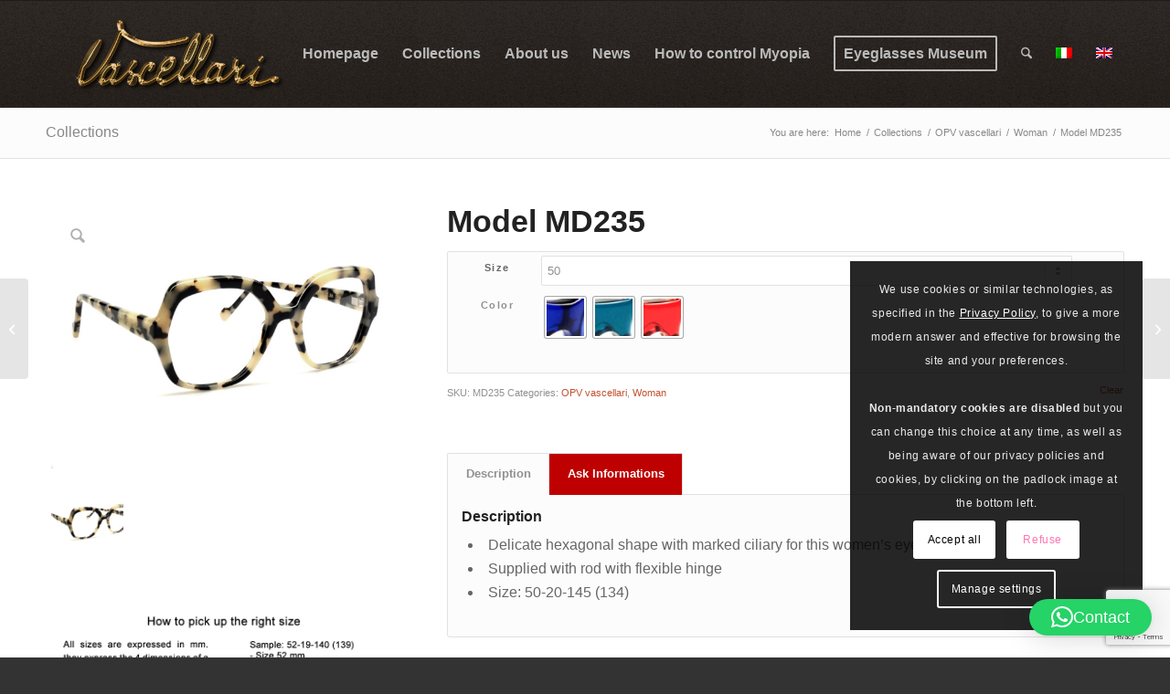

--- FILE ---
content_type: text/html; charset=utf-8
request_url: https://www.google.com/recaptcha/api2/anchor?ar=1&k=6LddSeoZAAAAAEyS4wk6z8PhSSFso0pARWnxqq1i&co=aHR0cHM6Ly93d3cub3R0aWNhdmFzY2VsbGFyaS5pdDo0NDM.&hl=en&v=N67nZn4AqZkNcbeMu4prBgzg&size=invisible&anchor-ms=80000&execute-ms=30000&cb=pw4girdwqjkz
body_size: 48736
content:
<!DOCTYPE HTML><html dir="ltr" lang="en"><head><meta http-equiv="Content-Type" content="text/html; charset=UTF-8">
<meta http-equiv="X-UA-Compatible" content="IE=edge">
<title>reCAPTCHA</title>
<style type="text/css">
/* cyrillic-ext */
@font-face {
  font-family: 'Roboto';
  font-style: normal;
  font-weight: 400;
  font-stretch: 100%;
  src: url(//fonts.gstatic.com/s/roboto/v48/KFO7CnqEu92Fr1ME7kSn66aGLdTylUAMa3GUBHMdazTgWw.woff2) format('woff2');
  unicode-range: U+0460-052F, U+1C80-1C8A, U+20B4, U+2DE0-2DFF, U+A640-A69F, U+FE2E-FE2F;
}
/* cyrillic */
@font-face {
  font-family: 'Roboto';
  font-style: normal;
  font-weight: 400;
  font-stretch: 100%;
  src: url(//fonts.gstatic.com/s/roboto/v48/KFO7CnqEu92Fr1ME7kSn66aGLdTylUAMa3iUBHMdazTgWw.woff2) format('woff2');
  unicode-range: U+0301, U+0400-045F, U+0490-0491, U+04B0-04B1, U+2116;
}
/* greek-ext */
@font-face {
  font-family: 'Roboto';
  font-style: normal;
  font-weight: 400;
  font-stretch: 100%;
  src: url(//fonts.gstatic.com/s/roboto/v48/KFO7CnqEu92Fr1ME7kSn66aGLdTylUAMa3CUBHMdazTgWw.woff2) format('woff2');
  unicode-range: U+1F00-1FFF;
}
/* greek */
@font-face {
  font-family: 'Roboto';
  font-style: normal;
  font-weight: 400;
  font-stretch: 100%;
  src: url(//fonts.gstatic.com/s/roboto/v48/KFO7CnqEu92Fr1ME7kSn66aGLdTylUAMa3-UBHMdazTgWw.woff2) format('woff2');
  unicode-range: U+0370-0377, U+037A-037F, U+0384-038A, U+038C, U+038E-03A1, U+03A3-03FF;
}
/* math */
@font-face {
  font-family: 'Roboto';
  font-style: normal;
  font-weight: 400;
  font-stretch: 100%;
  src: url(//fonts.gstatic.com/s/roboto/v48/KFO7CnqEu92Fr1ME7kSn66aGLdTylUAMawCUBHMdazTgWw.woff2) format('woff2');
  unicode-range: U+0302-0303, U+0305, U+0307-0308, U+0310, U+0312, U+0315, U+031A, U+0326-0327, U+032C, U+032F-0330, U+0332-0333, U+0338, U+033A, U+0346, U+034D, U+0391-03A1, U+03A3-03A9, U+03B1-03C9, U+03D1, U+03D5-03D6, U+03F0-03F1, U+03F4-03F5, U+2016-2017, U+2034-2038, U+203C, U+2040, U+2043, U+2047, U+2050, U+2057, U+205F, U+2070-2071, U+2074-208E, U+2090-209C, U+20D0-20DC, U+20E1, U+20E5-20EF, U+2100-2112, U+2114-2115, U+2117-2121, U+2123-214F, U+2190, U+2192, U+2194-21AE, U+21B0-21E5, U+21F1-21F2, U+21F4-2211, U+2213-2214, U+2216-22FF, U+2308-230B, U+2310, U+2319, U+231C-2321, U+2336-237A, U+237C, U+2395, U+239B-23B7, U+23D0, U+23DC-23E1, U+2474-2475, U+25AF, U+25B3, U+25B7, U+25BD, U+25C1, U+25CA, U+25CC, U+25FB, U+266D-266F, U+27C0-27FF, U+2900-2AFF, U+2B0E-2B11, U+2B30-2B4C, U+2BFE, U+3030, U+FF5B, U+FF5D, U+1D400-1D7FF, U+1EE00-1EEFF;
}
/* symbols */
@font-face {
  font-family: 'Roboto';
  font-style: normal;
  font-weight: 400;
  font-stretch: 100%;
  src: url(//fonts.gstatic.com/s/roboto/v48/KFO7CnqEu92Fr1ME7kSn66aGLdTylUAMaxKUBHMdazTgWw.woff2) format('woff2');
  unicode-range: U+0001-000C, U+000E-001F, U+007F-009F, U+20DD-20E0, U+20E2-20E4, U+2150-218F, U+2190, U+2192, U+2194-2199, U+21AF, U+21E6-21F0, U+21F3, U+2218-2219, U+2299, U+22C4-22C6, U+2300-243F, U+2440-244A, U+2460-24FF, U+25A0-27BF, U+2800-28FF, U+2921-2922, U+2981, U+29BF, U+29EB, U+2B00-2BFF, U+4DC0-4DFF, U+FFF9-FFFB, U+10140-1018E, U+10190-1019C, U+101A0, U+101D0-101FD, U+102E0-102FB, U+10E60-10E7E, U+1D2C0-1D2D3, U+1D2E0-1D37F, U+1F000-1F0FF, U+1F100-1F1AD, U+1F1E6-1F1FF, U+1F30D-1F30F, U+1F315, U+1F31C, U+1F31E, U+1F320-1F32C, U+1F336, U+1F378, U+1F37D, U+1F382, U+1F393-1F39F, U+1F3A7-1F3A8, U+1F3AC-1F3AF, U+1F3C2, U+1F3C4-1F3C6, U+1F3CA-1F3CE, U+1F3D4-1F3E0, U+1F3ED, U+1F3F1-1F3F3, U+1F3F5-1F3F7, U+1F408, U+1F415, U+1F41F, U+1F426, U+1F43F, U+1F441-1F442, U+1F444, U+1F446-1F449, U+1F44C-1F44E, U+1F453, U+1F46A, U+1F47D, U+1F4A3, U+1F4B0, U+1F4B3, U+1F4B9, U+1F4BB, U+1F4BF, U+1F4C8-1F4CB, U+1F4D6, U+1F4DA, U+1F4DF, U+1F4E3-1F4E6, U+1F4EA-1F4ED, U+1F4F7, U+1F4F9-1F4FB, U+1F4FD-1F4FE, U+1F503, U+1F507-1F50B, U+1F50D, U+1F512-1F513, U+1F53E-1F54A, U+1F54F-1F5FA, U+1F610, U+1F650-1F67F, U+1F687, U+1F68D, U+1F691, U+1F694, U+1F698, U+1F6AD, U+1F6B2, U+1F6B9-1F6BA, U+1F6BC, U+1F6C6-1F6CF, U+1F6D3-1F6D7, U+1F6E0-1F6EA, U+1F6F0-1F6F3, U+1F6F7-1F6FC, U+1F700-1F7FF, U+1F800-1F80B, U+1F810-1F847, U+1F850-1F859, U+1F860-1F887, U+1F890-1F8AD, U+1F8B0-1F8BB, U+1F8C0-1F8C1, U+1F900-1F90B, U+1F93B, U+1F946, U+1F984, U+1F996, U+1F9E9, U+1FA00-1FA6F, U+1FA70-1FA7C, U+1FA80-1FA89, U+1FA8F-1FAC6, U+1FACE-1FADC, U+1FADF-1FAE9, U+1FAF0-1FAF8, U+1FB00-1FBFF;
}
/* vietnamese */
@font-face {
  font-family: 'Roboto';
  font-style: normal;
  font-weight: 400;
  font-stretch: 100%;
  src: url(//fonts.gstatic.com/s/roboto/v48/KFO7CnqEu92Fr1ME7kSn66aGLdTylUAMa3OUBHMdazTgWw.woff2) format('woff2');
  unicode-range: U+0102-0103, U+0110-0111, U+0128-0129, U+0168-0169, U+01A0-01A1, U+01AF-01B0, U+0300-0301, U+0303-0304, U+0308-0309, U+0323, U+0329, U+1EA0-1EF9, U+20AB;
}
/* latin-ext */
@font-face {
  font-family: 'Roboto';
  font-style: normal;
  font-weight: 400;
  font-stretch: 100%;
  src: url(//fonts.gstatic.com/s/roboto/v48/KFO7CnqEu92Fr1ME7kSn66aGLdTylUAMa3KUBHMdazTgWw.woff2) format('woff2');
  unicode-range: U+0100-02BA, U+02BD-02C5, U+02C7-02CC, U+02CE-02D7, U+02DD-02FF, U+0304, U+0308, U+0329, U+1D00-1DBF, U+1E00-1E9F, U+1EF2-1EFF, U+2020, U+20A0-20AB, U+20AD-20C0, U+2113, U+2C60-2C7F, U+A720-A7FF;
}
/* latin */
@font-face {
  font-family: 'Roboto';
  font-style: normal;
  font-weight: 400;
  font-stretch: 100%;
  src: url(//fonts.gstatic.com/s/roboto/v48/KFO7CnqEu92Fr1ME7kSn66aGLdTylUAMa3yUBHMdazQ.woff2) format('woff2');
  unicode-range: U+0000-00FF, U+0131, U+0152-0153, U+02BB-02BC, U+02C6, U+02DA, U+02DC, U+0304, U+0308, U+0329, U+2000-206F, U+20AC, U+2122, U+2191, U+2193, U+2212, U+2215, U+FEFF, U+FFFD;
}
/* cyrillic-ext */
@font-face {
  font-family: 'Roboto';
  font-style: normal;
  font-weight: 500;
  font-stretch: 100%;
  src: url(//fonts.gstatic.com/s/roboto/v48/KFO7CnqEu92Fr1ME7kSn66aGLdTylUAMa3GUBHMdazTgWw.woff2) format('woff2');
  unicode-range: U+0460-052F, U+1C80-1C8A, U+20B4, U+2DE0-2DFF, U+A640-A69F, U+FE2E-FE2F;
}
/* cyrillic */
@font-face {
  font-family: 'Roboto';
  font-style: normal;
  font-weight: 500;
  font-stretch: 100%;
  src: url(//fonts.gstatic.com/s/roboto/v48/KFO7CnqEu92Fr1ME7kSn66aGLdTylUAMa3iUBHMdazTgWw.woff2) format('woff2');
  unicode-range: U+0301, U+0400-045F, U+0490-0491, U+04B0-04B1, U+2116;
}
/* greek-ext */
@font-face {
  font-family: 'Roboto';
  font-style: normal;
  font-weight: 500;
  font-stretch: 100%;
  src: url(//fonts.gstatic.com/s/roboto/v48/KFO7CnqEu92Fr1ME7kSn66aGLdTylUAMa3CUBHMdazTgWw.woff2) format('woff2');
  unicode-range: U+1F00-1FFF;
}
/* greek */
@font-face {
  font-family: 'Roboto';
  font-style: normal;
  font-weight: 500;
  font-stretch: 100%;
  src: url(//fonts.gstatic.com/s/roboto/v48/KFO7CnqEu92Fr1ME7kSn66aGLdTylUAMa3-UBHMdazTgWw.woff2) format('woff2');
  unicode-range: U+0370-0377, U+037A-037F, U+0384-038A, U+038C, U+038E-03A1, U+03A3-03FF;
}
/* math */
@font-face {
  font-family: 'Roboto';
  font-style: normal;
  font-weight: 500;
  font-stretch: 100%;
  src: url(//fonts.gstatic.com/s/roboto/v48/KFO7CnqEu92Fr1ME7kSn66aGLdTylUAMawCUBHMdazTgWw.woff2) format('woff2');
  unicode-range: U+0302-0303, U+0305, U+0307-0308, U+0310, U+0312, U+0315, U+031A, U+0326-0327, U+032C, U+032F-0330, U+0332-0333, U+0338, U+033A, U+0346, U+034D, U+0391-03A1, U+03A3-03A9, U+03B1-03C9, U+03D1, U+03D5-03D6, U+03F0-03F1, U+03F4-03F5, U+2016-2017, U+2034-2038, U+203C, U+2040, U+2043, U+2047, U+2050, U+2057, U+205F, U+2070-2071, U+2074-208E, U+2090-209C, U+20D0-20DC, U+20E1, U+20E5-20EF, U+2100-2112, U+2114-2115, U+2117-2121, U+2123-214F, U+2190, U+2192, U+2194-21AE, U+21B0-21E5, U+21F1-21F2, U+21F4-2211, U+2213-2214, U+2216-22FF, U+2308-230B, U+2310, U+2319, U+231C-2321, U+2336-237A, U+237C, U+2395, U+239B-23B7, U+23D0, U+23DC-23E1, U+2474-2475, U+25AF, U+25B3, U+25B7, U+25BD, U+25C1, U+25CA, U+25CC, U+25FB, U+266D-266F, U+27C0-27FF, U+2900-2AFF, U+2B0E-2B11, U+2B30-2B4C, U+2BFE, U+3030, U+FF5B, U+FF5D, U+1D400-1D7FF, U+1EE00-1EEFF;
}
/* symbols */
@font-face {
  font-family: 'Roboto';
  font-style: normal;
  font-weight: 500;
  font-stretch: 100%;
  src: url(//fonts.gstatic.com/s/roboto/v48/KFO7CnqEu92Fr1ME7kSn66aGLdTylUAMaxKUBHMdazTgWw.woff2) format('woff2');
  unicode-range: U+0001-000C, U+000E-001F, U+007F-009F, U+20DD-20E0, U+20E2-20E4, U+2150-218F, U+2190, U+2192, U+2194-2199, U+21AF, U+21E6-21F0, U+21F3, U+2218-2219, U+2299, U+22C4-22C6, U+2300-243F, U+2440-244A, U+2460-24FF, U+25A0-27BF, U+2800-28FF, U+2921-2922, U+2981, U+29BF, U+29EB, U+2B00-2BFF, U+4DC0-4DFF, U+FFF9-FFFB, U+10140-1018E, U+10190-1019C, U+101A0, U+101D0-101FD, U+102E0-102FB, U+10E60-10E7E, U+1D2C0-1D2D3, U+1D2E0-1D37F, U+1F000-1F0FF, U+1F100-1F1AD, U+1F1E6-1F1FF, U+1F30D-1F30F, U+1F315, U+1F31C, U+1F31E, U+1F320-1F32C, U+1F336, U+1F378, U+1F37D, U+1F382, U+1F393-1F39F, U+1F3A7-1F3A8, U+1F3AC-1F3AF, U+1F3C2, U+1F3C4-1F3C6, U+1F3CA-1F3CE, U+1F3D4-1F3E0, U+1F3ED, U+1F3F1-1F3F3, U+1F3F5-1F3F7, U+1F408, U+1F415, U+1F41F, U+1F426, U+1F43F, U+1F441-1F442, U+1F444, U+1F446-1F449, U+1F44C-1F44E, U+1F453, U+1F46A, U+1F47D, U+1F4A3, U+1F4B0, U+1F4B3, U+1F4B9, U+1F4BB, U+1F4BF, U+1F4C8-1F4CB, U+1F4D6, U+1F4DA, U+1F4DF, U+1F4E3-1F4E6, U+1F4EA-1F4ED, U+1F4F7, U+1F4F9-1F4FB, U+1F4FD-1F4FE, U+1F503, U+1F507-1F50B, U+1F50D, U+1F512-1F513, U+1F53E-1F54A, U+1F54F-1F5FA, U+1F610, U+1F650-1F67F, U+1F687, U+1F68D, U+1F691, U+1F694, U+1F698, U+1F6AD, U+1F6B2, U+1F6B9-1F6BA, U+1F6BC, U+1F6C6-1F6CF, U+1F6D3-1F6D7, U+1F6E0-1F6EA, U+1F6F0-1F6F3, U+1F6F7-1F6FC, U+1F700-1F7FF, U+1F800-1F80B, U+1F810-1F847, U+1F850-1F859, U+1F860-1F887, U+1F890-1F8AD, U+1F8B0-1F8BB, U+1F8C0-1F8C1, U+1F900-1F90B, U+1F93B, U+1F946, U+1F984, U+1F996, U+1F9E9, U+1FA00-1FA6F, U+1FA70-1FA7C, U+1FA80-1FA89, U+1FA8F-1FAC6, U+1FACE-1FADC, U+1FADF-1FAE9, U+1FAF0-1FAF8, U+1FB00-1FBFF;
}
/* vietnamese */
@font-face {
  font-family: 'Roboto';
  font-style: normal;
  font-weight: 500;
  font-stretch: 100%;
  src: url(//fonts.gstatic.com/s/roboto/v48/KFO7CnqEu92Fr1ME7kSn66aGLdTylUAMa3OUBHMdazTgWw.woff2) format('woff2');
  unicode-range: U+0102-0103, U+0110-0111, U+0128-0129, U+0168-0169, U+01A0-01A1, U+01AF-01B0, U+0300-0301, U+0303-0304, U+0308-0309, U+0323, U+0329, U+1EA0-1EF9, U+20AB;
}
/* latin-ext */
@font-face {
  font-family: 'Roboto';
  font-style: normal;
  font-weight: 500;
  font-stretch: 100%;
  src: url(//fonts.gstatic.com/s/roboto/v48/KFO7CnqEu92Fr1ME7kSn66aGLdTylUAMa3KUBHMdazTgWw.woff2) format('woff2');
  unicode-range: U+0100-02BA, U+02BD-02C5, U+02C7-02CC, U+02CE-02D7, U+02DD-02FF, U+0304, U+0308, U+0329, U+1D00-1DBF, U+1E00-1E9F, U+1EF2-1EFF, U+2020, U+20A0-20AB, U+20AD-20C0, U+2113, U+2C60-2C7F, U+A720-A7FF;
}
/* latin */
@font-face {
  font-family: 'Roboto';
  font-style: normal;
  font-weight: 500;
  font-stretch: 100%;
  src: url(//fonts.gstatic.com/s/roboto/v48/KFO7CnqEu92Fr1ME7kSn66aGLdTylUAMa3yUBHMdazQ.woff2) format('woff2');
  unicode-range: U+0000-00FF, U+0131, U+0152-0153, U+02BB-02BC, U+02C6, U+02DA, U+02DC, U+0304, U+0308, U+0329, U+2000-206F, U+20AC, U+2122, U+2191, U+2193, U+2212, U+2215, U+FEFF, U+FFFD;
}
/* cyrillic-ext */
@font-face {
  font-family: 'Roboto';
  font-style: normal;
  font-weight: 900;
  font-stretch: 100%;
  src: url(//fonts.gstatic.com/s/roboto/v48/KFO7CnqEu92Fr1ME7kSn66aGLdTylUAMa3GUBHMdazTgWw.woff2) format('woff2');
  unicode-range: U+0460-052F, U+1C80-1C8A, U+20B4, U+2DE0-2DFF, U+A640-A69F, U+FE2E-FE2F;
}
/* cyrillic */
@font-face {
  font-family: 'Roboto';
  font-style: normal;
  font-weight: 900;
  font-stretch: 100%;
  src: url(//fonts.gstatic.com/s/roboto/v48/KFO7CnqEu92Fr1ME7kSn66aGLdTylUAMa3iUBHMdazTgWw.woff2) format('woff2');
  unicode-range: U+0301, U+0400-045F, U+0490-0491, U+04B0-04B1, U+2116;
}
/* greek-ext */
@font-face {
  font-family: 'Roboto';
  font-style: normal;
  font-weight: 900;
  font-stretch: 100%;
  src: url(//fonts.gstatic.com/s/roboto/v48/KFO7CnqEu92Fr1ME7kSn66aGLdTylUAMa3CUBHMdazTgWw.woff2) format('woff2');
  unicode-range: U+1F00-1FFF;
}
/* greek */
@font-face {
  font-family: 'Roboto';
  font-style: normal;
  font-weight: 900;
  font-stretch: 100%;
  src: url(//fonts.gstatic.com/s/roboto/v48/KFO7CnqEu92Fr1ME7kSn66aGLdTylUAMa3-UBHMdazTgWw.woff2) format('woff2');
  unicode-range: U+0370-0377, U+037A-037F, U+0384-038A, U+038C, U+038E-03A1, U+03A3-03FF;
}
/* math */
@font-face {
  font-family: 'Roboto';
  font-style: normal;
  font-weight: 900;
  font-stretch: 100%;
  src: url(//fonts.gstatic.com/s/roboto/v48/KFO7CnqEu92Fr1ME7kSn66aGLdTylUAMawCUBHMdazTgWw.woff2) format('woff2');
  unicode-range: U+0302-0303, U+0305, U+0307-0308, U+0310, U+0312, U+0315, U+031A, U+0326-0327, U+032C, U+032F-0330, U+0332-0333, U+0338, U+033A, U+0346, U+034D, U+0391-03A1, U+03A3-03A9, U+03B1-03C9, U+03D1, U+03D5-03D6, U+03F0-03F1, U+03F4-03F5, U+2016-2017, U+2034-2038, U+203C, U+2040, U+2043, U+2047, U+2050, U+2057, U+205F, U+2070-2071, U+2074-208E, U+2090-209C, U+20D0-20DC, U+20E1, U+20E5-20EF, U+2100-2112, U+2114-2115, U+2117-2121, U+2123-214F, U+2190, U+2192, U+2194-21AE, U+21B0-21E5, U+21F1-21F2, U+21F4-2211, U+2213-2214, U+2216-22FF, U+2308-230B, U+2310, U+2319, U+231C-2321, U+2336-237A, U+237C, U+2395, U+239B-23B7, U+23D0, U+23DC-23E1, U+2474-2475, U+25AF, U+25B3, U+25B7, U+25BD, U+25C1, U+25CA, U+25CC, U+25FB, U+266D-266F, U+27C0-27FF, U+2900-2AFF, U+2B0E-2B11, U+2B30-2B4C, U+2BFE, U+3030, U+FF5B, U+FF5D, U+1D400-1D7FF, U+1EE00-1EEFF;
}
/* symbols */
@font-face {
  font-family: 'Roboto';
  font-style: normal;
  font-weight: 900;
  font-stretch: 100%;
  src: url(//fonts.gstatic.com/s/roboto/v48/KFO7CnqEu92Fr1ME7kSn66aGLdTylUAMaxKUBHMdazTgWw.woff2) format('woff2');
  unicode-range: U+0001-000C, U+000E-001F, U+007F-009F, U+20DD-20E0, U+20E2-20E4, U+2150-218F, U+2190, U+2192, U+2194-2199, U+21AF, U+21E6-21F0, U+21F3, U+2218-2219, U+2299, U+22C4-22C6, U+2300-243F, U+2440-244A, U+2460-24FF, U+25A0-27BF, U+2800-28FF, U+2921-2922, U+2981, U+29BF, U+29EB, U+2B00-2BFF, U+4DC0-4DFF, U+FFF9-FFFB, U+10140-1018E, U+10190-1019C, U+101A0, U+101D0-101FD, U+102E0-102FB, U+10E60-10E7E, U+1D2C0-1D2D3, U+1D2E0-1D37F, U+1F000-1F0FF, U+1F100-1F1AD, U+1F1E6-1F1FF, U+1F30D-1F30F, U+1F315, U+1F31C, U+1F31E, U+1F320-1F32C, U+1F336, U+1F378, U+1F37D, U+1F382, U+1F393-1F39F, U+1F3A7-1F3A8, U+1F3AC-1F3AF, U+1F3C2, U+1F3C4-1F3C6, U+1F3CA-1F3CE, U+1F3D4-1F3E0, U+1F3ED, U+1F3F1-1F3F3, U+1F3F5-1F3F7, U+1F408, U+1F415, U+1F41F, U+1F426, U+1F43F, U+1F441-1F442, U+1F444, U+1F446-1F449, U+1F44C-1F44E, U+1F453, U+1F46A, U+1F47D, U+1F4A3, U+1F4B0, U+1F4B3, U+1F4B9, U+1F4BB, U+1F4BF, U+1F4C8-1F4CB, U+1F4D6, U+1F4DA, U+1F4DF, U+1F4E3-1F4E6, U+1F4EA-1F4ED, U+1F4F7, U+1F4F9-1F4FB, U+1F4FD-1F4FE, U+1F503, U+1F507-1F50B, U+1F50D, U+1F512-1F513, U+1F53E-1F54A, U+1F54F-1F5FA, U+1F610, U+1F650-1F67F, U+1F687, U+1F68D, U+1F691, U+1F694, U+1F698, U+1F6AD, U+1F6B2, U+1F6B9-1F6BA, U+1F6BC, U+1F6C6-1F6CF, U+1F6D3-1F6D7, U+1F6E0-1F6EA, U+1F6F0-1F6F3, U+1F6F7-1F6FC, U+1F700-1F7FF, U+1F800-1F80B, U+1F810-1F847, U+1F850-1F859, U+1F860-1F887, U+1F890-1F8AD, U+1F8B0-1F8BB, U+1F8C0-1F8C1, U+1F900-1F90B, U+1F93B, U+1F946, U+1F984, U+1F996, U+1F9E9, U+1FA00-1FA6F, U+1FA70-1FA7C, U+1FA80-1FA89, U+1FA8F-1FAC6, U+1FACE-1FADC, U+1FADF-1FAE9, U+1FAF0-1FAF8, U+1FB00-1FBFF;
}
/* vietnamese */
@font-face {
  font-family: 'Roboto';
  font-style: normal;
  font-weight: 900;
  font-stretch: 100%;
  src: url(//fonts.gstatic.com/s/roboto/v48/KFO7CnqEu92Fr1ME7kSn66aGLdTylUAMa3OUBHMdazTgWw.woff2) format('woff2');
  unicode-range: U+0102-0103, U+0110-0111, U+0128-0129, U+0168-0169, U+01A0-01A1, U+01AF-01B0, U+0300-0301, U+0303-0304, U+0308-0309, U+0323, U+0329, U+1EA0-1EF9, U+20AB;
}
/* latin-ext */
@font-face {
  font-family: 'Roboto';
  font-style: normal;
  font-weight: 900;
  font-stretch: 100%;
  src: url(//fonts.gstatic.com/s/roboto/v48/KFO7CnqEu92Fr1ME7kSn66aGLdTylUAMa3KUBHMdazTgWw.woff2) format('woff2');
  unicode-range: U+0100-02BA, U+02BD-02C5, U+02C7-02CC, U+02CE-02D7, U+02DD-02FF, U+0304, U+0308, U+0329, U+1D00-1DBF, U+1E00-1E9F, U+1EF2-1EFF, U+2020, U+20A0-20AB, U+20AD-20C0, U+2113, U+2C60-2C7F, U+A720-A7FF;
}
/* latin */
@font-face {
  font-family: 'Roboto';
  font-style: normal;
  font-weight: 900;
  font-stretch: 100%;
  src: url(//fonts.gstatic.com/s/roboto/v48/KFO7CnqEu92Fr1ME7kSn66aGLdTylUAMa3yUBHMdazQ.woff2) format('woff2');
  unicode-range: U+0000-00FF, U+0131, U+0152-0153, U+02BB-02BC, U+02C6, U+02DA, U+02DC, U+0304, U+0308, U+0329, U+2000-206F, U+20AC, U+2122, U+2191, U+2193, U+2212, U+2215, U+FEFF, U+FFFD;
}

</style>
<link rel="stylesheet" type="text/css" href="https://www.gstatic.com/recaptcha/releases/N67nZn4AqZkNcbeMu4prBgzg/styles__ltr.css">
<script nonce="aiPyON7zXJHQdVYr6wLWug" type="text/javascript">window['__recaptcha_api'] = 'https://www.google.com/recaptcha/api2/';</script>
<script type="text/javascript" src="https://www.gstatic.com/recaptcha/releases/N67nZn4AqZkNcbeMu4prBgzg/recaptcha__en.js" nonce="aiPyON7zXJHQdVYr6wLWug">
      
    </script></head>
<body><div id="rc-anchor-alert" class="rc-anchor-alert"></div>
<input type="hidden" id="recaptcha-token" value="[base64]">
<script type="text/javascript" nonce="aiPyON7zXJHQdVYr6wLWug">
      recaptcha.anchor.Main.init("[\x22ainput\x22,[\x22bgdata\x22,\x22\x22,\[base64]/[base64]/[base64]/[base64]/[base64]/UltsKytdPUU6KEU8MjA0OD9SW2wrK109RT4+NnwxOTI6KChFJjY0NTEyKT09NTUyOTYmJk0rMTxjLmxlbmd0aCYmKGMuY2hhckNvZGVBdChNKzEpJjY0NTEyKT09NTYzMjA/[base64]/[base64]/[base64]/[base64]/[base64]/[base64]/[base64]\x22,\[base64]\x22,\[base64]/[base64]/CtMKMKsKrG8OZw5vCkjkIw7U9ZEPDjXouwpPCiC8Yw77DnQDCicO9XMKjw5gNw5JywrMCwoJFwp1Zw7LCuhoBAsO3dMOwCDbConXCgh8JSjQswpUhw4Epw7Row6xgw7LCt8KRc8KDwr7CvSpCw7g6wqTCjj0kwp9uw6jCvcOPHQjCkS9lJ8OTwoJNw4kcw5/[base64]/w5XDinHDn8OtPRoDbyodw7c9QsK3w4TDvhs3w7PCpSwEQT3DgMOxw5DCosOvwog1wq/DniduwpbCvMOMMcKhwp4dwr3DujPDqcO3KDthIsKbwoUYbVcBw4APAVIQKcOwGcOlw6HDt8O1BCotIzkQDsKOw414wpR6Oj/CqxAkw7TDjXAEw4IZw7DClmEaZ3XCosOew5xKFcOZw4HDuF7DscOUworDisO8QMOSw4HCjX4ZwpR/dsOow4zDlMOLMVEgw5PDtlHCo8O9IwPDnMOdwqHDocOBwqrCmELClcKjwpnCqnIsMmYuFhtBBsKRC38ENApaEiLClR/DpXRSw6fDjzMKPMKtw7xBwpXCpzfDqCPDgsO6wpRLJWkeFMOodjPCqMOoKD/DsMOgw5drwp4MP8Krw5NEVMKsXh5JdMO+woXDmhpOw47CrwnDiHzCt13DrMOGwqorw47CoB/DjwJ8w4caw5/DusO+wqEkeVTDqsKfeh5MCXB7woZYCSTCkMOKYMKzPTBQwoZqwpRtOMKpGsOwwp3CicKpw5nDjAsOeMKSP1bClFRmVQ0xwpt8X1Ije8KpGHppQWh+fn9fYBUZJ8OeNDB2woDDim/DrMKXw58qw57DugzDlVhcUMKow7PCoVoVI8K2G2jCmMOTwphQw6zCkV0EwqXCvMOSw4vDv8O/EMKUwpzDtg5oNMOowoZTwokzwpRVPX8SJWAoGMKdwrfDhcKIC8OGwobCmXUEw4jDjF87wqQNw410w7Z9d8OnZMKxwrQEacOawrQRSTxxwqUYCllpw7kYB8OCwrTDizbDscKEwrLCpxzCmTnCg8OKJcONIsKKwqI/w6glQMKNwqgGRMKyw6wJw43Dsw/[base64]/[base64]/CjwTCpGvCizzDvMOsw6powoJzw7JDfTHCkkrDv2vDtMOzfA0JVcOfe18QZ23DlWY4Oz7CqFVlO8Ocwqg/[base64]/DjcKFwp9MwqHCocKBwqDDj8OmdsOvM1xiw6o3YsOKTsKTcD8qwrICET/DmWQUDVUFw4fCpcKFwqJjwpbDlsO/fkXCnH/CpMKiPcKuw53ChH3DlMO8MMKQRcOeYWxqw7t7RcKeUcOCMMK1wqnDpSHDvcKvw600JsKwF2nDlHl/wrw4Y8OjHAZLU8OVwrJ/enXCj1PDv1vChCTCjWtgwqk8w4PDnTjCvC8UwrNQw53CqhnDncOBUxvCrF7ClcOVwpjDpMKMVUfDqsK/w68NwpTDpMKqw73Dl2dRERFfw41uwrkANSHCsjQcw6zCocOREGoGG8Kpw7jCrmZpw6B8R8Otw4oTWivCsXXDiMOGa8KITBIHFMKPwpASwoTChFttC2U+OSFiwrPDh34Qw6AZwrtvF0LDicO1wovDsgYbf8KzEcKvwqMXBnlcwppHA8KcRcOpT05jBzLDmMK3wq/CscKdXcKnwrbCvzgIw6LDpcKEG8OHwpd/wp7CnBMiwrHDrMO2XMO/QcOJwrbDrsOcAMOCw6Aew6DDg8KjMjA6wrbDhkNKw68DFDVAw6vDsi/ChxnDqMO7VlnCgcKYVxhwfSdxwqcuCEQlbMOzQA5sEU9nATtMAMOzDMOfD8KqMMKVwqIfQ8OSZ8OHa17DqcO5KBTDnR/DpsOXUcODaHlyY8K9aijCqMObY8Onw7pdbsO/RB/Cr2AZasKHwr7DnHjDt8KJFiYoLzfCoW4Mw4M7bcKywrLDsi4rw4AUwqXCiT3CuknCr0bDg8Kuwrh6NMKONcK7wrxQwp/DrhDDtcKxw7bDu8OEE8KIUsOfYRU2wqbChCjCgxLCkAZGw5xVw4TCjsOUw5dyFsKZU8O7w5TDucOsWsKkwrzCpHHDul/CrRHCn0tVw7UCZcOMw50hQRMAwqLDsRxHbjzDpwDCi8O2P2VMwo7CiXrDg1oPw6NjwqjCqMOawrpGf8KUIsKcfcKBw6gwwonChB0WFMKVG8KiwojCtcKpwpXCusKvc8Krw6zCvsOOw4nCm8KYw5kdw41YfScQE8KBw5/DmcOVJEhUPnc0w6F+OhXCs8OhPMOiw4DCpMOnw7jDsMOOMcOMRSzDisKIAsO3S37DiMK0wqkkwqfDmMKOwrXCnADDkC/DosOKA33DuX7DswxIw5TCo8K2wr8Iw6/DjcKVB8KCw77CnsKswo4ub8Kmw4DDgynDtUbDsDzDvRzDv8KwesKqwoXDpcOZwpvCncOHw6HCszTDusOkesO8bDLDicOsM8Kgw5scH21/JcOdDMKIXA9ed2XChsK2wqzCu8KwwqUkw4ZGGDrDhT3DvkjDtsO/wqTDsE8Kw5drDjMEw7zDrG7Dhi99IFvDkx1aw7/Dgx3CmMKWw7XDtjnCoMOEw6d4w6I0wq9JwoDDvcOVw4rClD9vNVxFEQAOwrTCncOwwojCjsO7w77DnR7DqkonPStLGMKqIXfDvSQzw73Cv8K0dsOkwoZFQsKWwoPDrsOKwroPw6/DqsKpw4nDm8K8UsKjfCvCjcK2w7bCphvDgzbDqcK5wp7DvDtdwooZw5plwobDp8OJfSREYCfDh8K/LTLCusKWw4LClkQiwqbDpXHCk8O5wpPConHDvWpyPAAKwpHDlRzCvktICsOYw4M+RDjDnzxWTsKrw6vDunNTwrnCkMOvbSfCs2zCt8K3VsK0R1DDgMOhNyMAYUkHL0xxwqvDsxTCnjcAw6zCrBbDnE4nB8OBwr/DuBrCgXFSw5jCnsOWeFXDpMOgecOQfldha2jDuCxIw74ywrjDtV7CrAYqwpfDisKAW8KiGMKvw4/DoMKzwrlxH8OuL8KoOFHCnAbDhHMRCiLCjcOTwok6b1pXw4vDiHcSUyfCtlUyc8KXW1Qew7fCvzbCnXkHw6R6wpFVHj/[base64]/w4jClsKFND98wqIFwoXCgmlkw7ZXFD1yf8K5GhbDhcOGw6TDqD/[base64]/DrVbCnEXCk1XDqw1ufUfDrMKSw4zDp8KgwrLCmHtWQ3HCim5VesKWw4PCh8O3wqzCowXDkTlFcGYUOmhrR3fDoUPCk8KhwrLDjMK7BMO6wqXDu8OXXUnDjUrDr1XDl8OxDsKRwqLDnMKQw5bDv8KhOzNiwp52wqbCgmRpwo/[base64]/CnHwyUMODXlh3VcKpwqbDnwfCjwwGw45DwpLDoMKPwrgDRsK8w5N6w7ZeLgIBw4hxKWMaw7bDmz/DsMOsL8OyPsORAVEzf0pJwr/CnsOxwpA5XcOgw7cGwoQnw7/CjMKEHW13c0fClcODwoLCvEbDrcKNRsK/[base64]/McO2X8OVDsORQ8Oiw5vCtyJ1wqNRa8KzV1kAO8KZwqTDtQbCqg9pw7fCk1rCu8Klw7zDrnTCt8OswqDDjcK2asO/TCrDpMOqA8KwRTJFQWFWTAfCtUh1w77Cs1XDh2/DmsOBL8OofWgnNmHDksKNw5c6WybCncOzwozDgsKiw6QqHMKwwrtqTcK4cMO2bsOww6zDn8KoMGnCsAwPC3wbw4QDY8OOBz59ccOTwrLDk8ORwr0jGcOcw5/ClXEawoTDssOzw5jCusKMwpF8wqXDiF/DrArCvcKlwqnCvsO+wrbCrMOOw5PCo8KeREAyHMKWw7RBwqwiUW7CjXzCjMKVwpnDmsKXMcKdwpzDnsOSBVB1ewE3cMOlacOBw4TDoV7CkDkvwqLClsOdw7DDhTrDtgDCnEfCtWbCjDsuw5ghw7g+wo91w4HDvBsKwpVyw5nCjsKSHMOWw5xQQ8Kzw4LChG/Cq0sCaw1AdMO2Q3zDnsO6w5BmAB/Ct8OAcMOoBDMvwqljSyhHFTVowqxVb3cbw4gtw5Nqf8O4w4xRU8O9wp3Cu3tzbsKXwoLCrsKCR8OPZcKnfX7DhcO/wrEkw4cEwoc7E8K3w7NKwpTDvsK5OsK9bFzCgsKOw4/[base64]/XDIZISbCtcOUwroRworCi8Kmwro5VEBAXU8aw7BNVsKFw4YGZ8K7RBBGwqDCmMO/w4TDvG1GwqURwrLCrgzCthNYKMKow4bCisKMw7ZfKhzDkgLDgsKYwpZOwr09wq9Fw5skw5EHZAzDvx1jZ30qOsKTBl3DqcO1K2XCvnIJFkJ0w50swoDDoSQ5wrNXPQPCg3Zfw5XDqxBOw4XDtFLDpjIDfcOvw7jDkmhuwp/DtXcfw4xFO8KGQMKldcKDF8KBKcKXLmVuwqEpw6bDkSQgFiMHwpfCt8K3aypTwqzDhzQDwq4Hw7bCnjHDozDCqxnCmMOwTsO4w58iwq9Pw60QfMKpw7bCmApfXMORLznDqFrDr8KhQSXDtWRZT0M1HMOXIAgNwqArwrjDoHNDw7nDmsK/w4fCgzE+AsKkw5bDtsOVwrkdwowGD2weTiDCjCHDiC3DqVLCjcKUAsKIwpfCrnHCsEYSwo0VKMKYDH/CvMKvw5fClcKyDsKceh9wwpUgwoEnw5Azwp8DEcOaCgcxLgl5IsOySkTCgsK8w4FvwpbCrQZLw5YIwphQwpYPezEdNntqDcKqJ1DDoyjDnMKdU3R8w7DDn8O3w4tGwpPDqE8tdyUPw5HCkMKcTsOaM8K7w6hnRkjCqg/Cg3Z0wrEqbsKLw57DkMKEJcKlX2XDisORZMOMJMKYAHnCncOrw4DChQDDqwdBwqsqIMKTwq0Bw6PCscO6EjjCp8OEwp8DGSFZw4kURxNCw6VZdMKdwrXDo8OteWAPEyjDqMKrw6vDrFbCk8OuVcO2KE/[base64]/[base64]/wpZ3TMO9dHAHw7fCusOIAhXDlcO9w7JqwpBswoI5U0PDmW7DjXXDjgkGAxlnYMK/KcKew4gVKV/[base64]/CiyvDn0l5JMKDB8OUXyNqwqYOwq1KwqfCu8O6B23DsVVFMcKqBh3DpxgXGMOsw57ChMOtwqTCrMKABWXCvcOiw6oKw5fCjHzDkCxqwqXDqFdnwprCmsK2B8KYwrrDrcOBFjguw4zCo04ya8OFwoMPH8Ofw60aBkJfG8KWYMKYTjfDsStLw5oMw5HDncK/[base64]/[base64]/w6LDmnXDhsOAwpjCnsK2w5fDnsKhXQoBSgVHI3hbXnvChcOew5oHw49tY8OkQ8KSwoTCqsK6I8KgwoHDiypTR8OCCn/Crw8Jw5DDnizCkk8ISsOxw7sMw4DCoEtQCB7DjsKIw7AbDcKFw4PDj8OCSsOEwrobczXCrE/Dmz5jw5DCinUaXcKfOlvDslFVw7gmRMOiB8O3P8KTaBkEwqgUwqVJw4ccw59Dw6PDhSE3VU1mNMKpw7U7FsOiwrXChMOlPcKwwrnDulQdXsO1dsKcCyPCrw9SwrFpw4vCl19JZDd2w6/DvSM7wp5sQMOHO8OdRj4TMWNGwqrCjCNhwq/CpBTCrnPCp8O1Y3vCugxrM8OwwrJ2wo8DXcO3L1BbeMKxbsObw5FNw5NsCyBzKMOIwrrDicKyOsKRNGzCv8KxZcOPwpjCs8OXwoUQwoPDrsK1wr0XFmliwqvChsKkH37DjsK/[base64]/[base64]/Co8K4w74VPMKtWcKzwpTDo0TCgcK+wrUeCwoMQFPCtsKmEHEoNsKlAWfCiMKzw6DDuwEAw7fDqnDCr3fCnDRwNcK1woHCsFFRwqPCkQJCwprCsEPCmsKOLkQRwoPCgcKiw5fDh1XCl8OZRcO1cRhUCzltFsOtwqXDsh5sXzzCqcOYwrbDocO9OMKPw4YDXi/[base64]/Dk8KpwqjCjsOFw4DClsKpTsOwGMOjDMOvNcKRwpFwQ8Oxfj4aw6zCgnDCq8OOZsOkw7giJ8OGT8Ohwq1Fw7IlwrbCgMKbQgXCvzjCkUIHwqTCjF3CncO/[base64]/DjwfCtQIlw6xPNAEww6XDk0FbWEzCoylhw4PDtyTCkV0ow7ZOOsO1w5/DuT3DiMKVw5YqwpPCqVRnwqNPRcOXW8KSAsKnXG/[base64]/QsK7P8Obw6zDqxgkw4rClMK6JsKXOEvDrGEOwp7DgcKVwpLDj8KYw51qLMO7w6IVY8K4KW9BwqnDswRzSlQYZQvDihvCoRYxbifDrMOpw7duU8OrJwZ5w6JqXMOQwqR5w5/Dmy4YYcKowoNSesKAwo4Vblh/w700wowswrbDicKtw77DlXBnw5UBw43DjjI0SsOMwolxWcOrHGPCkAvDhBw+QcKHZlzClQtqGcKUKcK1wp7CmwbDuSZbwrkhwr9qw4cww7LDt8Otw5/[base64]/[base64]/Cp3LCucK/[base64]/DucOULsK/[base64]/TMO6w4zDu8Khw5TCn8OAJ8OJwo/[base64]/DrFfDicKiW8O6w7PCrcKgDD/CgsO8HBLDoMKIAxkMOsOnSMOTwqvDlQbDoMKOwrrDssK7wprCsElNe0oTw5QkaSnDpcKfw40+w6Qlw5dFwoPDgcKiDANzw65bw5rCgErDvcOtG8OHDMO0wqDDpsKYR18jwqszQXU/JMKww4TCpSbCisKIwqECR8KoFT9mw5LDnnjDlzPCjkLCscOgw5xBXsOlwoDClsKBV8KGwp0dwrXCqWbDtMK7c8K6wp8CwqNobRcOwrDCgcO3Tm59w6VAwpTChydiw44ZSzQsw7p9w4LClMO2ZB8/[base64]/[base64]/[base64]/bVLDtTPCtsOtFCvCg8OjwpFXN8O4w4kBw4YJOkomScKyJWXDuMOdw51Uw4vChMKZw4guIB7DgWXCmzR0w7cbwqsdKCoVw5lMV3TDkRMgw4/DrsKzajR4woA5w4kFwrzDmAPCmnzCocKZw6/CnMKIBgkARcK7wq/DvQTDkAI4F8O8M8Ouw6cKKcODwr/CoMKiwqTDlsOWDxFwUAHDrXPDrMOOw7PCrTJLw4jDisO/[base64]/ekU6wps0wpdhwpfDusKUPMOUw7PCg8O5ZjszO3PDosOAw48zw7tkw6DDg33CjsKnwrNWwoPCvx/CucOKNzY8JCDDtcO3TXYXwqzDo1HChcO4w61NL3Iiwq01CcKYWMOUw4cIwpt+N8KGw5HCssOmOsK3wrNKFD3DuVtAA8K9U07Co3AJwrXCpEIXw5FzP8K/ZGfCuwrDpsOEJljCnlFiw6V/UcK0K8OscUgAYVHCtU3Cu8KPQ1DClV/Dg0xfLsOuw7wnw4jCncKyFCJNLUc9OcKxw7rDmMOIwqrDqntEw5V8a2/[base64]/DnRhLwqNHCU5PaD3Dm2/Cr8KhHE/DssKnwpxKQ8O8wqLDvcOUwofCmcO7wpfCrnPDiUPCvcK8QWnCk8OaXj/CosOSw6TCiFzDm8KDPDvCqMKzT8KQwpXDiiXDrQVFw5M4NCTCvsOkEMK8V8O/QMOzfsKGwodqd2DCqyLDocK+G8KIw5jDkhbCjkUjw6PDl8Oww4PCrsK9HgzChMKuw4EfGj3CocKDJU5Ic3HDhMKzVBIMSsKWI8K6Q8Kyw73Cs8OxWsKydcOywqt5Z0zCpMKmwonDlMO4wowvwqXCrWpvN8OCYjLClsOkQAtawpJNwptgA8K5w5ohw71Iwq/Ck0LDjsKnRMKswpAKw6Rtw7/DvRkWw7nDonPDhMOPw4hVViVWwqDDjD57wrNVP8O/w63Ciw4/w7fDpcOfBsKoX2HCi3HCuiRFwqBxw5EbAMOVR3towqPCmcKOwoTDo8OlwqfDlsOPMcKJbcKOwqLCvsKcwoDDqMKGFcOmwphRwqNUeMKGw7DCosKvw6XDm8K/woXCqAFbw4/CsWlXVTPCth7Dvwglw7jDlsOHTcOrw6bDuMKrw4lPABLCjBnCmsOswq3CpRMYwrMFGsOBw4jCo8Kmw6vCncKSBcO/OsK5w5LDosKuw4HDgSrCoU4yw7/CoRbCgHgBw4bDuj5lwpDDiWUxwpnCt0rCtnDDk8K8LsOoGMKfXcK3w60ZwpLDiVrCmMKpw75Nw6woIU0hw6laNlVIw6J8wr4Ww7J3w77CrsOxSMKDwqrCh8KOFsOZeH5WIsOVM0/DmjfDjWLCqMOXBMOkLsO9w5M3w4LCsgrCgsKrwrXDgcOPSURIwpcDwqXCtMKaw449A0oPXsOLXijCkcOmSUnDosK7bMKQT2nDsRonYcKXw5rCtC/DjcOuZkNDwo5dwoIew6QsGAQuw7Z4w5TDmTJAFsOyO8KMwqtBLl8xHmDCuDEfwpnDkGXDiMKiaWfDiMKJK8OEw7HClsO5C8OUTsOVJ1nDh8KwFHZsw6wPZMKPFMORwozDtzs1CQ/DjREawpJqwrEAdxAQGMKfJsOawoQZw6kxw5lFdcK/[base64]/[base64]/DnnU6woxPwo/[base64]/CiFXDkMK6wrcuY1lAJUAqw7jDhsOhfW/DnyE9CcOJw5tJwqAjw6VTWlrCncOQQEXCkMKoG8OVw4TDiypKw6fCqkBfwpgxw4zCnTfDgMKRwpBeOMOVwonCqMOPwoHCr8KZwqMCGBvDtX9dZcOOw6vCm8Kiw7DClcKmw5zCjMKKJcKaRlTDrsObwqEfEnlzJsOJG3/CnsK8wofChcO0LcKywrTDi1zDgcKJwrbCgxN4w57Cn8KuPMOeaMOTW3pQEcKobB9RAw7ChEEpw4RbJyFeBcOFw4/[base64]/DjcOnwoRxUSp3w5nCugPDtmHDizESYGN8HzYQwrZKw4HCkMO4wqPCjcOofsOBw7RGw7sFwrpCwrXDnMKZw4jDj8K8M8KWfhg4UkxbX8OHw6R4w70vwq0nwr/CiGARQ0RIR8KjGMOvdnfCgcKcVGJhwoPCncONwqnCgEHDuGvCosONw4XCtMKzw6Eawr/DtcO4w7rCngRMNsK8wqTDncKDw5I2RMKvw5jDn8O4wrEjSsOFMiDCtXs+wqLCtMO5G23DnQ9gw7x/WixoZ0bCqcKHSS09wpRuw4IHMyZXfmMMw6rDlsKcwqFBwoAEBksBIsK7IhUrFsO3wpzCgcKEXcO1fcORworCh8KxO8ONHsO5w6hPwrQ8wojCgcKUw74jwr5Sw4bDl8K/[base64]/CucOtTMKCwrQtYxnChMOzG3Q9w7bCoMKpw5HCpsKwI8O2wpNMa3bCt8OMM3Ukw7XDnx7DlcK9w7bDuE/DuW7Ck8KDYWFIP8K1w4IOEkrDicKowpJwBTrCnsKzaMKoLlAzKMKdWRAdGsKBRcKHCVAzS8Kyw5rDrsKDMsKdcl5ew7fCgCIXw5rDlDfDs8OOwoMtS37DvcK1WcKZPMOyRsKpFQJvw5sbw4vClQDCm8OZMlDDt8K2wp7DpcOtGMK4IxM1FMOEw5DDgCoFU0A9wo/[base64]/[base64]/CocK7w4TDk8OJwpbCmnPChcKKwpYPw5I6wq3Ds0zClSTDkDkAbcKlw7tpw7PDsQ3Do23CmT4rLh3Di0rDqycuw6UaQGHCl8OxwrXDkMKkwrxxIMOaM8O2B8O8X8KbwqEmw5B3LcOYw50Jwq/[base64]/Chl7CvXbDtMO4w4hMw6QLZMOFw5kYwqbCocKBEXvDv8OJasKJNsKXw67DiMO1w6PCiSbDiytbUhHCqScnJzzCn8Kjw6cuwqzDvcKHwrzDuVA0wpYYFk7DgTB+w4XDnwjClmJlw6vCtVPChx/[base64]/DrF7DjMO5wpPCiMKZZBNhaTfDuCHCkMK1DHvDvj/Dh1fDvcOOw68AwrpZw4/CqcKZwpDCqMKiekfDlsKAw5RZAho4wos/[base64]/DlXjDpcKnYcKxbsKuwrLCkMKNCQbCs8KhwpLCuzEZw7PCnmgfZMOCTQJjwpbDliXDvMKuwr/CisK0w6ooBMOuwpHChMO1P8OIwqAIwoXDqcKzwqrCosO0MhMrw6N3XHfCvVbDr3PDkTjDkh/CqMOVYhNWw6DCtC/[base64]/[base64]/CvWTCvMOSBHp/FsOAw5bDrm8Qw43CocO+ScK6w74HMMOyFlHCvsOxwqPCqQjDhT81wqJTQWxRwpTChlVnw4cUw67CpcK4wrXDnMO9FWgnwrdwwrJwKcKnemHCvQ3ClC8Rw6nDuMKsO8KpRFpxwq0PwoXChBZTTiMdYwhVwofCjcKsfcOXwqLCscKDMSMFLSxLPGPDphHDrMOwbjPCpMO/CcKkZcO3w5wYw5ATwo/CvGVtI8KDwo14UMKaw7zCt8OTVMOBZgrCiMKMNgvClMOMFsOLw5TDphjCkMOHw7TCjF7Chx7CmQjDmjsOw6lWw5AbEsOkwpI/BQZvwrDClRzDl8O9dsKTJl3DicKaw5rCoE8CwqERW8O9wq02w51QdMKqWcOdwpZ9J0siGcOcwp1ncMKcw5TCiMO3IMKbHcOgwrPCtlIqH0gmw6BtA0TChnvDujYKw4/Dp1JqJcO4woXDicKqwpcmw7bDmn9CN8OSV8K/woMXw4HDsMO6w73CjcOjwrzDqMKpUlXDiQlafMKxI3xCMMOOCsK4woHDrsONfVTCvS/DuV/CqEhaw5Z6wo4jfsODwrLDh3EsMV9qw6ArPyEfwo/CvkRjw6ADwoZvw6csXsOlfE5swo3Dg3TDnsKJwo7CocKGwpVfH3fDtVsPwrfCi8KrwpA3wqdawojDpm7CnmDCq8OBdsK7wp4SZj5Wd8O0a8KUZiNpent1d8OTDMOyXMOIw6h8Iy1LwqrCs8OOUMOQH8OCwpDCncKbw4PCjmPDknUnWsORX8K9EMOZDsO/KcKYw4BowoYOwobDvMOxZywRT8KLw43CmFrCuEJjG8KRAHspD0vDj00yMXzDtAbDjMONw7vCiXkmwqXDtVpJbH9icsOcwocpw6l0w7lZA0fCg0dtwr1uaWXChC/DjjnDgMO5w4XCuwpGAcO4wqzDiMOTR3w6TFBBwq8yQMOAwr/[base64]/w7wzX8Kpw5zCiMK9woPDtWXCjngBW1gPRcKwI8KkRsOkdsKNwqNAwqdOw54uWcOPw4F/IMODek9cQsOjwr50w7jCkVIaDipyw7lFwo/ChgwEwrfDj8OSZi08McOvQkXDuU/[base64]/Gy5Uw6k0WcKOWkF8DVI7CcOKDcKXw4wRcwnDgGQgw6MIwr5mw7PCokHCvsOcX3ciKsKGE319Ck3DsHtwMsKOw4kEfMKuQ0LCji0DEA/DpcOXw6fDrMKyw6jDskbDmMONBm7Cv8KVw7nDgcKYw7EbEB08w51FB8K5wqJtw7ccAsK0DhzDhMKRw5HDoMOJwqfDtCVKw5ovAcOCwq7DkTfDlsKsM8O/w4Bew5g+w4JTw5NBbnjDqWIuw6o8acOqw6B/AcKxe8OlajBCwoDDhwLCglvCmlXDlkDCtE7DmVIIeSDDhHfDqE5LYsOdwqgtwqxawqgxwpVOw7V5asOgcx/Do05+VcKuw6M1ICJvwoRiGMKJw7x6w4rCicOAwqRjIcOJw6UqTcKfwprDk8KDw63CjS9lwoXCrmgyHMKPG8KuR8O7wpppwpoaw61ZYkjCo8OuLX3Dk8KCN192w5fDjxQuezXCoMO8w5sbwqgLLgp/WcOhwprDtjDDrcOsa8KhWMK9QcOXPHXCrsOAwqvDt2gDw5fDucKLwrTDoStRwpLCkcKjw75gwpxiwrPDh2tHB17CjMKWdcO2w6YAw5TDrjHDsQxFw6Atw7DCjgzCn3ZzJMK7G2jDkMONIw/DtVs0D8KlwrvDt8KWZcKqEk9ow4BTAsKqwp3CncKiw4vDnsKfGShgwqzCmnQtAMKbw6bDhSIbEXLDo8Kvwq5Jw6/Dq3w3DsKZworCtxvDl01AwqLDuMOiw53Ct8Obw45IRsOTRHMFVcKea1F0CwY5w6nCsiZFwoANwp8Zw6jDtFtSw5/Cg20Uwopaw5xncirCkMKkwpNqwqYNBUEdw6hjw47Dn8KlZlwVOEbDhwPCkcKPwpzClHpTw5RHw5LDijPCg8KWw7zCmCNhw5tiwpwZasO/woPDijbDiHgcbHVKwr/[base64]/Dp8OZwqTCrsOHUwjChH3ChlMdwoDDlsKRJ8ONf8Kiw4dTwrLDu8Orwr0mw4XCqcKPw5bCtBDDnWt1YsO/wr8QDjTCpMOOw5DCr8OGwofCq3XCk8O+w7bCvCnDpcKWw4nCm8Kkw6s0NQhQJ8OnwpgFwp5cCcOwGR8zQMKlKzHDn8KUDcKHw4zCkAfCkBt0ZEZ8wrjDuhBcUA/CucKOCAnDqMOaw5lQM2zCnBXDk8Okw5g5w6HDqsOnVwnDg8KAw74CdcKUwovDqMK9FgouUGjDtCIXw5Z6e8K6OsOEw7Ezwpgtw4zCosOHLcKRw6dMwqrCncOcwoQKwp3CkUvDmsOnCg52worDtlRhCMOgbMO1w5vDt8O6w5HDljTDocKlAT0ewp/DvArCvFnDjWbDvsO/wpouwoLCpsOowrx3OjZOAsOyYUwvwqLCpQ1rRQRjWsOMYsOywo3DlmgqwoLCsCM5wrjDlMO2w5hDwpDCujfCjUrCtMO0V8KaCsKMw6xhw6UowonDjMOUOHtFK2DCg8Ksw48Bw5vCvFNuw6Q/[base64]/CgsKfDEHCrcOdwp17ejItw7YEL1VRWMO8wqdzwqbDqMOHw6dacCDCp0UkwpNYw7gjw6Mlw646w6fCosOOw54sZMKqDDDCnMKswqBswo/DuXPDmMK+w6YkITQSw4zDnMK9w6tKDSsOw7bCiFrDpMO9bMKhwr7Crl9ww5dgw6NCwpjCvMK6w4sBQnjDsRjDtyvCisKIUsK8woUbw6PDo8KJCQTCskDCrmzCiW/CgcOlRsO6c8KxaXLCuMKjw5DCosOIUMKrw6DDuMOmX8KLQsK+KcOEw7xeSMKcH8OHw7bCt8K1wp0pw69nwosIw6Uzw5nDpsKlw4zCqsK6RD0uMgFxbUlRwrMFw63DssOMw4TCmE3Cj8KvahEVwrJPaGcHw5xcahXDvi/[base64]/CvQLCnB3Dt08mG8OOVQ/CgMOrwqFzwp4/[base64]/DtSTDocOXLCDCtQNew7jDolnClC4Tw4Fhwp7DksKgwoNgwpXCjFXDvcOiwqtiFhA3wo4uMMKyw5fChmfCnGrCsAfCiMOMw5JXwqzDusKYwp/[base64]/[base64]/Dj2rDisOPwrLDrTgUYsOSw7fDiF9fw6NDd8Kzw5tUAsOqIwZywrA2aMOyHDQ8w7QLw4BJwq55QwNaVjrDocORQCDCtRRow4XDrcKMw7PDk3zDtjfDg8K8wp49w6HDujZIAsOcw5kYw7TCrQ3Dnj7DgMOBw5DCpzDDicOXwrvDpzLDj8K8wrDDjcK6wpfDtwRwdsO/w6w/w5bClsOqS23Cn8OtV3HDsQHCgigUwrHDoDDDjXXCtcK2K1/ClMK/w7puXsKwMgl1HQrDrV0Qwo1GMjXDqG7DgsOiw44Hwp1ow79KAsO/[base64]/[base64]/DnlTClcOXfcO2AiAQXMOGwq1NWsOgKgXDn8OqYcKBw5lyw6AqFHfCqcO5FsK8SAPCtsKvw4gIw6wJw4/Ck8Oyw7J6EkQ2XcKMw5AYMMOGwpAUwoZdwptNJ8KuXXrClsOtHMKxQMOaHCXCpMOBwrTCscOGTHREw4TDlA8KAA3Cp0jDuzYvw67DpzXCqyQ3V1HCvklAwp7DocKBw7jDsHJ1w4/CscOvwoPDqCtLZsK2wr0Xw4Z0asOdfCTCscKkYsKfTAfDj8OXwrJMw5IhK8K8wr7CgCQHw6PDlMOmJQ/CuBwNw6lNw6DDgMOawok+woPDjW4Kw79nw58pYS/[base64]/CjiJeP8K2CjcmB8O0woxSOy/DtMOxwplMEmFPwrNIZMOfwpREbsORwrvDrlkPYn82w6Mmwp88SGctcsOHZcKQBg7DgsOUwovChRtdRMKgC1oUwpHCmcKUCMKcJcKcwqFBwr/CkTgow7QKXGbCv2pfw6g5Q2LCmMOXUR1yTknDt8OcbCHCpzrDuy1hUhZWwoDDu3rDhXNdwrfDnj41wpIKw6c3GMOLw55MJXfDisKPw4lvByQTPMOsw63DsTskBGbDkgDCssKdwqdpw4/[base64]/[base64]/[base64]/Dq8OTTMOJLMKPBx1Rw6jCkC/CsVjDpVxjWcKvwrJ7eDI3wq5TeQjCjQwWR8KcwqfCqzhXw5PDgxvCncOIw6vDnRXDmsOwOMKMw7XCpQ/[base64]/w6PCu8KJw6RKw7TCqMK6w75Nw4PDlsOYwrwNNMKSK8OOX8OvOGQmVCDDkcKzDMKDw4/DrMKfw7jCt28YwqbCmUALE3HCtlPDmnzCtsO7ShPCgsKZD1Isw5/CtMOxwoFRdMOXw6Vxw4Bfw74MKA5UQcKUw6h/wqbCjGLDpcK3P1PClxHDssOAwq4POBVxCyrDoMOACcOpPsKVe8OTw4o/wqDDrMO0KsO9wp9eMcKJFG3DqBRJwrvDr8OUw4QPw73Du8KlwrgyRsKAacKwEMK0asONIiDDgiJxw75fwoTDvCF5wrHCjsKmwqTCqSwCU8O0w7tISEsHw6F9w794NMKFY8Kyw5fCrTcVW8ODE0bCpEclw71IHHHCgcKBwpALwo/[base64]/DnsOLNsOvI8OHKm/CgSbCncKdCMKkEx5mw7HDtMKtZ8OEwrluKsOZHTPClMOAw6DDllfCoxwGw4TDjcOSw5kcTWs5G8K0KznCqD/Cq0gEwqXDjsOqw7PDhAfDoXJiAAFVbMKJwqovMMOLw6F7woQDasKawr/Du8Kqw7QFw6TCtz9iFjjCusOgw7F/UsKuw7vDgMK9w6HCmxERwq1oXTAAQXc/w491wpBMw5dWIMKyLMOKw7/[base64]/wpRvCMKtVxDDpDnCvcOCw7vDmsKnTsKwwrMcw6fCusKZwp16KMOUwpzCucKPF8KeJhjDtsOqMQ/DhWp7LcOJwrfCoMOGVcKtWsKGwpzCrR7DrwjDhjnCoAzCv8OFLzgsw5Vvw6PDgMK/J1fDhknCjzkAw6LCqMKMEMKfwp8Gw591wo/Cl8OwC8OvBGDDicKcwoDDpwDDujDDicKSwo5eDMKTFnYDUcOpLsObMMOoA24lQcKuwo4XSEvCicKGR8Oiw6AFwrciVHRiw4pOwrHDicKiX8KRwpwKw5/DjMK4woPDtWw4fsKAwojDoHfDpcOXw5odwq9ywozCtcOzw47ClCpOw61vw59xw4XCohDDsUZeYFVDD8ONwoE/QcOqw5TDmDrDisKew7NQesO5V3TCm8KFJz9icDxxw7hUwpgeT2TDsMK1Sm/CqMOdJlx4w45IJcOUw7TDlj3ChlfCpArDl8KYwpvCgcOhUsOaYFvDqGpiw6RNZsOfwrsqwqgvF8OFGz7DicKNRMKlwq3DqsKGdx0aBMKVwrbDgSlcwpDClQXCqcOtOcOQMiLDnF/DmT7CrcOEClfDtwITwqtmHWoQJsO8w4toBsK4w5HCiHXCh1nDq8K0w5jDlmV9w5nDgwZlc8OxwrrDqT/CrQZqwp/Cr3JwwrjCj8KNPsOubMO7wpzCi1pFKjLDrnACwqFpfl7Chxwew7DCuMO5TDgqwr5nwqUkwroVw6k2dMORQ8O7wq50wrwXd2vDnXU7I8Olwo/Dqj5IwpMxwqHDnMOeJsKkCMOUKUENw4Ybwo3CgMO1ccKaJWMoHcKTBwXDixDDrl/DisK9dsOJw6IzGMO4w7fCr2A8w7HCq8O2TsKYwo/Cpy3Ds11Vwo4rw4MjwpNPwrUCw51NRsKSasKsw7/CpcOJGcKlNRHDvhApfsOKwqnDvMOdw6ZqUcKbQsKfwq7DmMOyb3FqwrrCiVvDtMOeJsO1wq3Ctk7CgSp1fcOoPiJNDsOlw51Kw6Y0wr/CqsKsEg99w47CpCbDo8KhXhxnwqrCoAzDkMOtw6PDpgHCtEM8UUnDnARvCsKtwpjDlhvDmMOkHxXCuxxSPkFeTcKQeWLCv8OLwpNmwp0twrxRBMO4wrjDqMOyw7nDq0LCmVweHMK7fsOrPGfDj8O/Zz0lTMOLWW9zNT7DlcObw6vCsn/DmMKQwrE5w55cw6MCwoAwE3PChMOOJcOGFsO6H8KLX8KpwqF/w5N6ayEtXkIqw7DDj17DqkpVwqbCoMO6cX5bHSPCoMOIMwwnAsKDNmbDtMK5R1kVwoYtw67Cl8OUfFjCgxfDgcKAw7fChcKtIQzCklTDqkTCn8O6H1rDhxoBKyDCtzYUw7jDp8OrAiXDpT8/w6TCjMKEw47CisK1fFxFRghSKcKQwqJZNcO/RFdww78mwpvCrjLDhcOxw6gFWWlmwoBgw7paw6/[base64]/w5vCiWUXai/DsmcwMMOUfGZ/IVMgOTRYHhDClhTDgFTDtlkiwp4AwrNFa8KpU0wrL8Osw77Dj8OtwozCuFhGwqkCfMKTJMOgRlbDmVBTw40NNkLDqVvChsO0w7rDm0xnEWHDhHJ9I8O2wrR+bDFARD5XSFoUO3/DoSnCuMKoCyLCkRfDgBTCthPDuQ7DhSTCihzDpsODUsKwCE7DrsOkQ1AOGz9qejvCk04wSQt0Z8KewovDnMO8fsOCQMOKLMONWzcJcmlrwpfCgsOQMx9vwonCpgbDvcOKw7DDph/DpEwGw7dqwrcrd8KgwpnDgHANwqHDtl/CscK2A8O/w7IDNsK5VyhgAsKjw6p9wq7DsSjDmcORwonCmw\\u003d\\u003d\x22],null,[\x22conf\x22,null,\x226LddSeoZAAAAAEyS4wk6z8PhSSFso0pARWnxqq1i\x22,0,null,null,null,1,[21,125,63,73,95,87,41,43,42,83,102,105,109,121],[7059694,958],0,null,null,null,null,0,null,0,null,700,1,null,0,\[base64]/76lBhnEnQkZnOKMAhnM8xEZ\x22,0,0,null,null,1,null,0,0,null,null,null,0],\x22https://www.otticavascellari.it:443\x22,null,[3,1,1],null,null,null,1,3600,[\x22https://www.google.com/intl/en/policies/privacy/\x22,\x22https://www.google.com/intl/en/policies/terms/\x22],\x22wqx4kZ7Oh9NrTjC5Dc4pzNA6KyVGRY5GvWkZ4PsuCAs\\u003d\x22,1,0,null,1,1769541722385,0,0,[227],null,[204,209],\x22RC-aJ4Kl2e2MDA3sw\x22,null,null,null,null,null,\x220dAFcWeA7e5i5lbict8D-_DTfL43m5QxzCFyv6d57IooROAwWH_-590ZjYgeyQCAHyv2BM_MfauFfFmFGXyH6kjR8cDT6LE_jMGQ\x22,1769624522412]");
    </script></body></html>

--- FILE ---
content_type: text/css
request_url: https://www.otticavascellari.it/wp-content/themes/enfold-child/style.css?ver=7.1.3
body_size: -89
content:
/*
Theme Name: Enfold Child
Theme URI: http://www.kriesi.at/themes/enfold/
Template: enfold
Author: Kriesi
Author URI: https://kriesi.at
Description: A superflexible and responsive Business Theme by Kriesi - Update notifications available on twitter, facebook and via newsletter: Follow me on twitter - Join the Facebook Group - Subscribe to our Newsletter
Version: 4.2.2.1521645971
Updated: 2018-03-21 16:26:11

*/

